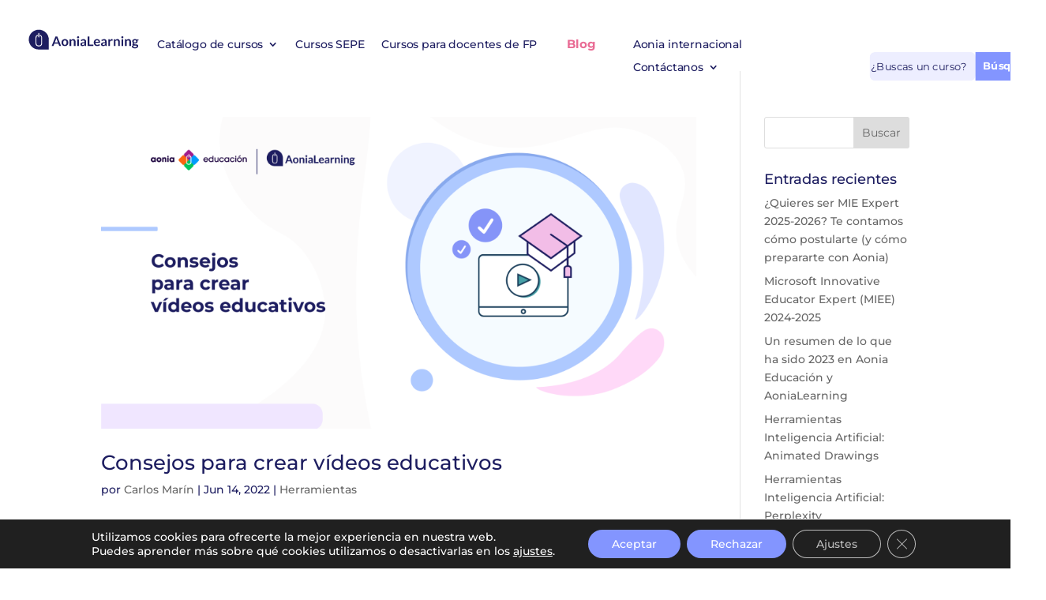

--- FILE ---
content_type: text/css
request_url: https://aonialearning.com/wp-content/et-cache/10/et-core-unified-cpt-deferred-10.min.css?ver=1769777366
body_size: 745
content:
.et-db #et-boc .et-l .et_pb_section_0_tb_footer.et_pb_section{padding-top:57px;padding-bottom:0px}.et-db #et-boc .et-l .et_pb_image_0_tb_footer{padding-right:85px;margin-top:5px!important;position:relative;top:0px;bottom:auto;left:0px;right:auto;text-align:left;margin-left:0}.et-db #et-boc .et-l .et_pb_text_6_tb_footer.et_pb_text,.et-db #et-boc .et-l .et_pb_text_1_tb_footer.et_pb_text,.et-db #et-boc .et-l .et_pb_text_4_tb_footer.et_pb_text,.et-db #et-boc .et-l .et_pb_text_3_tb_footer.et_pb_text,.et-db #et-boc .et-l .et_pb_text_5_tb_footer.et_pb_text,.et-db #et-boc .et-l .et_pb_text_2_tb_footer.et_pb_text,.et-db #et-boc .et-l .et_pb_text_7_tb_footer.et_pb_text,.et-db #et-boc .et-l .et_pb_text_8_tb_footer.et_pb_text,.et-db #et-boc .et-l .et_pb_text_0_tb_footer.et_pb_text{color:#1d1d60!important}.et-db #et-boc .et-l .et_pb_text_0_tb_footer{line-height:1.4em;font-family:'Montserrat',Helvetica,Arial,Lucida,sans-serif;font-weight:700;font-size:22px;line-height:1.4em;margin-top:17px!important;margin-right:-168px!important;margin-left:-25px!important}.et-db #et-boc .et-l .et_pb_social_media_follow .et_pb_social_media_follow_network_1_tb_footer.et_pb_social_icon .icon:before,.et-db #et-boc .et-l .et_pb_social_media_follow .et_pb_social_media_follow_network_2_tb_footer.et_pb_social_icon .icon:before,.et-db #et-boc .et-l .et_pb_social_media_follow .et_pb_social_media_follow_network_0_tb_footer.et_pb_social_icon .icon:before,.et-db #et-boc .et-l .et_pb_social_media_follow .et_pb_social_media_follow_network_3_tb_footer.et_pb_social_icon .icon:before{color:#1D1D60}.et-db #et-boc .et-l ul.et_pb_social_media_follow_0_tb_footer a.icon{border-radius:50px 50px 50px 50px}.et-db #et-boc .et-l ul.et_pb_social_media_follow_0_tb_footer a{border-width:5px}.et-db #et-boc .et-l ul.et_pb_social_media_follow_0_tb_footer{margin-top:14px!important}.et-db #et-boc .et-l .et_pb_row_1_tb_footer.et_pb_row{padding-bottom:17px!important;padding-bottom:17px}.et-db #et-boc .et-l .et_pb_row_1_tb_footer{left:12px;right:auto}.et-db #et-boc .et-l .et_pb_text_1_tb_footer{line-height:1.6em;font-family:'Montserrat',Helvetica,Arial,Lucida,sans-serif;font-weight:700;font-size:17px;line-height:1.6em;padding-right:26px!important;margin-left:-10px!important}.et-db #et-boc .et-l .et_pb_image_1_tb_footer .et_pb_image_wrap{border-radius:11px 11px 11px 11px;overflow:hidden;box-shadow:0px 2px 18px 0px rgba(29,29,96,0.18);display:block}.et-db #et-boc .et-l .et_pb_image_1_tb_footer{margin-top:-4px!important;margin-bottom:20px!important;position:relative;top:0px;bottom:auto;left:-26px;right:auto;transform:scaleX(0.9) scaleY(0.9);text-align:left;margin-left:0}.et-db #et-boc .et-l .et_pb_text_2_tb_footer{line-height:1.6em;font-family:'Montserrat',Helvetica,Arial,Lucida,sans-serif;font-weight:700;font-size:17px;line-height:1.6em;padding-bottom:9px!important;padding-left:0px!important;margin-top:40px!important;margin-bottom:26px!important;margin-left:-9px!important}.et-db #et-boc .et-l .et_pb_text_3_tb_footer{font-family:'Montserrat',Helvetica,Arial,Lucida,sans-serif;font-weight:500;margin-bottom:19px!important;margin-left:-9px!important}.et-db #et-boc .et-l .et_pb_text_4_tb_footer{font-family:'Montserrat',Helvetica,Arial,Lucida,sans-serif;font-weight:500;margin-bottom:20px!important;margin-left:-10px!important}.et-db #et-boc .et-l .et_pb_text_5_tb_footer{font-family:'Montserrat',Helvetica,Arial,Lucida,sans-serif;font-weight:500;margin-left:-9px!important}.et-db #et-boc .et-l .et_pb_image_2_tb_footer{width:74%;max-width:74%;text-align:center}.et-db #et-boc .et-l .et_pb_text_6_tb_footer{line-height:1.6em;font-family:'Montserrat',Helvetica,Arial,Lucida,sans-serif;font-weight:700;font-size:17px;line-height:1.6em;margin-left:-25px!important}.et-db #et-boc .et-l .et_pb_code_0_tb_footer{padding-top:0px;padding-left:16px;margin-top:-79px!important;margin-left:-57px!important}.et-db #et-boc .et-l .et_pb_text_7_tb_footer{font-family:'Montserrat',Helvetica,Arial,Lucida,sans-serif;font-weight:500;font-size:13px;padding-left:4px!important;margin-left:-24px!important}.et-db #et-boc .et-l .et_pb_row_2_tb_footer.et_pb_row{padding-top:10px!important;padding-bottom:0px!important;padding-top:10px;padding-bottom:0px}.et-db #et-boc .et-l .et_pb_divider_0_tb_footer{padding-bottom:0px;margin-bottom:6px!important}.et-db #et-boc .et-l .et_pb_divider_0_tb_footer:before{border-top-color:#1d1d60;width:auto;top:0px;right:0px;left:0px}.et-db #et-boc .et-l .et_pb_text_8_tb_footer{line-height:0.8em;font-family:'Montserrat',Helvetica,Arial,Lucida,sans-serif;font-size:13px;line-height:0.8em;padding-bottom:40px!important;margin-top:15px!important;width:100%;max-width:100%}.et-db #et-boc .et-l .et_pb_social_media_follow_network_3_tb_footer.et_pb_social_icon a.icon,.et-db #et-boc .et-l .et_pb_social_media_follow_network_2_tb_footer.et_pb_social_icon a.icon,.et-db #et-boc .et-l .et_pb_social_media_follow_network_1_tb_footer.et_pb_social_icon a.icon,.et-db #et-boc .et-l .et_pb_social_media_follow_network_0_tb_footer.et_pb_social_icon a.icon{border-width:2px;border-color:#1D1D60}.et-db #et-boc .et-l .et_pb_column_3_tb_footer{border-right-width:1px;border-right-color:#1D1D60}.et-db #et-boc .et-l .et_pb_image_2_tb_footer.et_pb_module{margin-left:0px!important;margin-right:auto!important}@media only screen and (max-width:980px){.et-db #et-boc .et-l .et_pb_image_0_tb_footer{margin-bottom:0px!important;top:0px;bottom:auto;left:0px;right:auto;transform:translateX(0px) translateY(0px)}body.logged-in.admin-bar.et-db #et-boc .et-l .et_pb_image_0_tb_footer,body.logged-in.admin-bar.et-db #et-boc .et-l .et_pb_text_0_tb_footer,body.logged-in.admin-bar.et-db #et-boc .et-l .et_pb_row_1_tb_footer,body.logged-in.admin-bar.et-db #et-boc .et-l .et_pb_image_1_tb_footer{top:0px}.et-db #et-boc .et-l .et_pb_image_0_tb_footer .et_pb_image_wrap img,.et-db #et-boc .et-l .et_pb_image_1_tb_footer .et_pb_image_wrap img,.et-db #et-boc .et-l .et_pb_image_2_tb_footer .et_pb_image_wrap img{width:auto}.et-db #et-boc .et-l .et_pb_text_0_tb_footer{margin-right:0px!important;margin-left:-12px!important;position:relative!important;top:0px;bottom:auto;left:0px;right:auto;transform:translateX(0px) translateY(0px)}.et-db #et-boc .et-l .et_pb_row_1_tb_footer{top:0px;bottom:auto;left:12px;right:auto}.et-db #et-boc .et-l .et_pb_image_1_tb_footer{top:0px;bottom:auto;left:-26px;right:auto;transform:scaleX(0.9) scaleY(0.9) translateX(0px) translateY(0px)}.et-db #et-boc .et-l .et_pb_text_6_tb_footer{margin-left:-12px!important}.et-db #et-boc .et-l .et_pb_column_3_tb_footer{border-right-width:1px;border-right-color:#1D1D60}}@media only screen and (max-width:767px){.et-db #et-boc .et-l .et_pb_image_0_tb_footer{padding-right:0px;margin-bottom:0px!important;top:0px;bottom:auto;left:0px;right:auto;transform:translateX(0px) translateY(0px)}body.logged-in.admin-bar.et-db #et-boc .et-l .et_pb_image_0_tb_footer,body.logged-in.admin-bar.et-db #et-boc .et-l .et_pb_text_0_tb_footer,body.logged-in.admin-bar.et-db #et-boc .et-l .et_pb_row_1_tb_footer,body.logged-in.admin-bar.et-db #et-boc .et-l .et_pb_image_1_tb_footer{top:0px}.et-db #et-boc .et-l .et_pb_image_0_tb_footer .et_pb_image_wrap img,.et-db #et-boc .et-l .et_pb_image_1_tb_footer .et_pb_image_wrap img,.et-db #et-boc .et-l .et_pb_image_2_tb_footer .et_pb_image_wrap img{width:auto}.et-db #et-boc .et-l .et_pb_text_0_tb_footer{margin-right:-13px!important;margin-left:0px!important;top:0px;bottom:auto;left:-5px;right:auto;transform:translateX(0px) translateY(0px)}.et-db #et-boc .et-l .et_pb_row_1_tb_footer{top:0px;bottom:auto;left:12px;right:auto}.et-db #et-boc .et-l .et_pb_image_1_tb_footer{top:0px;bottom:auto;left:-26px;right:auto;transform:scaleX(0.9) scaleY(0.9) translateX(0px) translateY(0px)}.et-db #et-boc .et-l .et_pb_text_6_tb_footer{margin-left:-9px!important}.et-db #et-boc .et-l .et_pb_text_8_tb_footer{margin-top:0px!important}.et-db #et-boc .et-l .et_pb_column_3_tb_footer{border-right-width:1px;border-right-color:#1D1D60}}